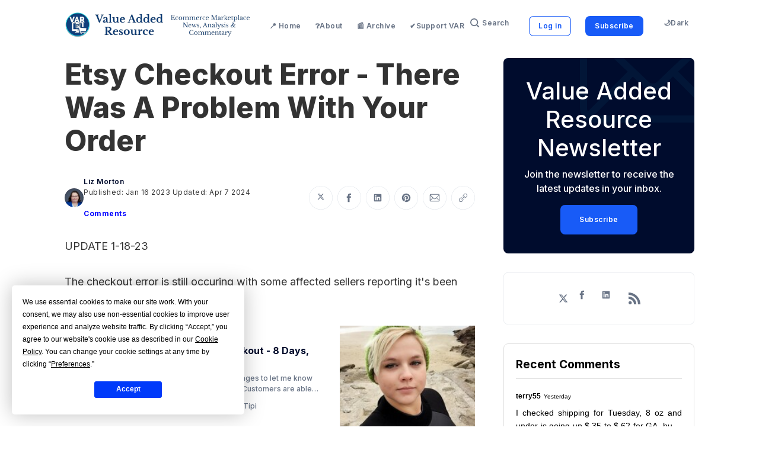

--- FILE ---
content_type: application/javascript; charset=UTF-8
request_url: https://cdn.fastcomments.com/js/widget-recent-comments.min.js
body_size: 1037
content:
(function() {!function(){"use strict";function t(t,e){return e.replace("[v]",t)}window.FastCommentsRecentComments=function(e,n){const m=new XMLHttpRequest,s=(n.apiHost?n.apiHost:"https://fastcomments.com")+"/widgets/recent-comments/"+n.tenantId;console.log(n.translations),m.open("GET",s+function(t){let e=[];for(const n in t)t[n]&&e.push(n+"="+encodeURIComponent(t[n]));return"?"+e.join("&")}({urlId:n.urlId,count:n.count,translations:n.translations?JSON.stringify(n.translations):void 0})),m.send(),m.onload=function(){if(200===m.status){const n=JSON.parse(m.responseText);let s='<div class="fastcomments-recent-comments">';const o=n.translations,a=n.comments;a&&a.length?a.forEach((function(e){s+='<div class="comment">',s+='<div class="user-details">',e.avatarSrc?s+='<img src="'+e.avatarSrc+'" alt="'+o.t1+'" class="avatar" data-comment-id="'+e._id+'" />':s+='<img src="https://cdn.fastcomments.com/images/unknown-person.png" alt="'+o.t2+'" class="avatar" data-comment-id="'+e._id+'" />',s+='<span class="user-name">'+e.commenterName+"</span>",s+='<span class="reply-date-time">'+function(e,n){const m=(Date.now()-n)/1e3,s=Math.floor(m/86400);return isNaN(s)||s<0?e.t4:0===s&&(m<60&&e.t4||m<120&&e.t5||m<3600&&t(Math.floor(m/60),e.t6)||m<7200&&e.t7||m<86400&&t(Math.floor(m/3600),e.t8))||1===s&&e.t9||s<7&&t(s,e.t10)||7===Math.floor(s)&&e.WEEK_AGO||s<31&&t(Math.ceil(s/7),e.t11)||s<365&&t(Math.ceil(s/30),e.t12)||t(Math.ceil(s/365),e.t13)}(o,new Date(e.date))+"</span>",s+="</div>",s+='<div class="comment-text">'+e.commentHTML+"</div>",e.url&&(s+='<div class="link-wrapper"><a class="link" href="'+e.url+'">'+(e.pageTitle?e.pageTitle:e.url)+"</a></div>"),s+="</div>"})):s+='<div class="no-recent-comments">'+o.t3+"</div>",s+="</div>",s+='<style>.fastcomments-recent-comments { font-family: -apple-system,BlinkMacSystemFont,"Segoe UI",Roboto,Oxygen,Ubuntu,Cantarell,"Open Sans","Helvetica Neue",sans-serif; text-align: left; }.fastcomments-recent-comments .comment { padding-top: 5px; }.fastcomments-recent-comments .comment .user-details img { width: 20px; margin-right: 5px; vertical-align: middle; }.fastcomments-recent-comments .comment .user-details .user-name { vertical-align: middle; font-size: 12px; }.fastcomments-recent-comments .comment .user-details .reply-date-time { vertical-align: middle; padding-left: 5px; font-size: 10px; }.fastcomments-recent-comments .comment .comment-text { position: relative; line-height: 22px; font-size: 14px; text-align: justify; margin: 8px -1em 8px 0; padding-right: 1em; }.fastcomments-recent-comments .comment .comment-text .inline-image { display: block; max-width: 500px; margin: 3px 0 3px 0; }.fastcomments-recent-comments .comment .comment-text .inline-image img { max-width: 100%; max-height: 400px; }.fastcomments-recent-comments .comment .comment-text:before { position: absolute; content: "..."; right: 0; bottom: 0; }.fastcomments-recent-comments .comment .comment-text:after { position: absolute; content: ""; right: 0; width: 1em; height: 1em; margin-top: 0.2em; background: #fff; }.fastcomments-recent-comments .comment > .link-wrapper { margin: 5px 0 0 0; }.fastcomments-recent-comments .comment > .link-wrapper .link { font-size: 13px;  }</style>',e.innerHTML=s}}}}();})()